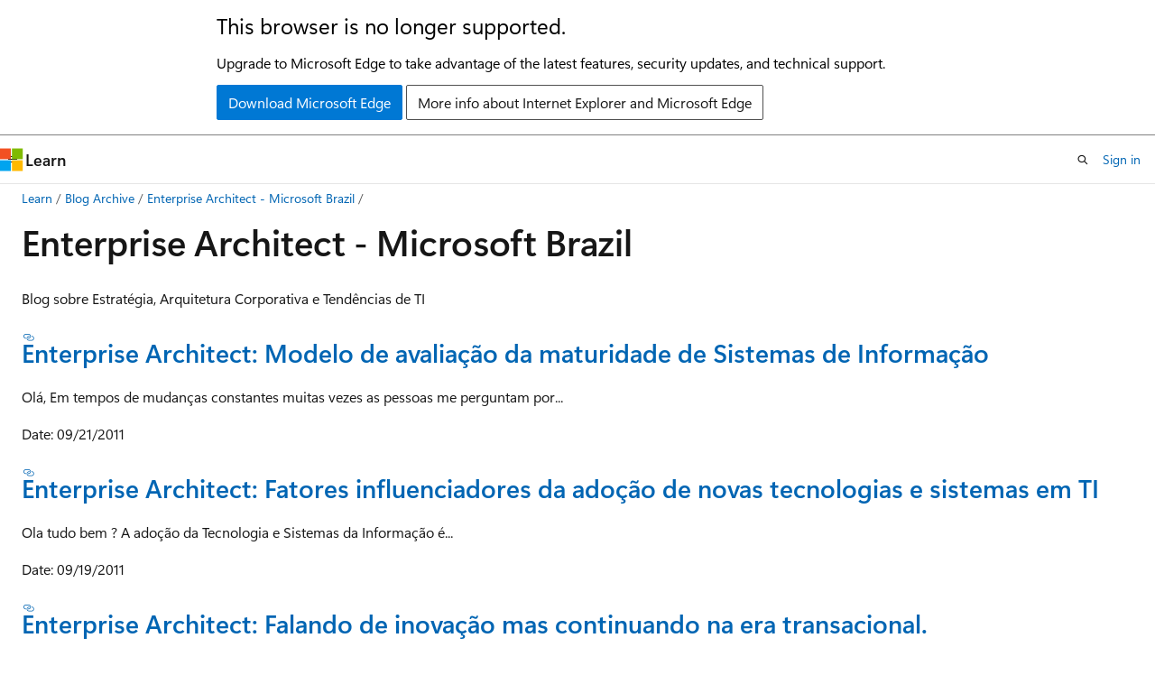

--- FILE ---
content_type: text/html
request_url: https://learn.microsoft.com/en-us/archive/blogs/markuschristen/
body_size: 51194
content:
 <!DOCTYPE html>
		<html
			class="layout layout-holy-grail   show-table-of-contents conceptual show-breadcrumb default-focus"
			lang="en-us"
			dir="ltr"
			data-authenticated="false"
			data-auth-status-determined="false"
			data-target="docs"
			x-ms-format-detection="none"
		>
			
		<head>
			<title>Enterprise Architect - Microsoft Brazil | Microsoft Learn</title>
			<meta charset="utf-8" />
			<meta name="viewport" content="width=device-width, initial-scale=1.0" />
			<meta name="color-scheme" content="light dark" />

			
			<link rel="canonical" href="https://learn.microsoft.com/en-us/archive/blogs/markuschristen/" /> 

			<!-- Non-customizable open graph and sharing-related metadata -->
			<meta name="twitter:card" content="summary_large_image" />
			<meta name="twitter:site" content="@MicrosoftLearn" />
			<meta property="og:type" content="website" />
			<meta property="og:image:alt" content="Microsoft Learn" />
			<meta property="og:image" content="https://learn.microsoft.com/en-us/media/open-graph-image.png" />
			<!-- Page specific open graph and sharing-related metadata -->
			<meta property="og:title" content="Enterprise Architect - Microsoft Brazil" />
			<meta property="og:url" content="https://learn.microsoft.com/en-us/archive/blogs/markuschristen/" />
			
			<meta name="platform_id" content="84e747c7-ad3f-0015-b394-50868458d57c" /> <meta name="scope" content="Blogs" />
			<meta name="locale" content="en-us" />
			 <meta name="adobe-target" content="true" /> 
			<meta name="uhfHeaderId" content="MSDocsHeader-Archive" />

			<meta name="page_type" content="conceptual" />

			<!--page specific meta tags-->
			

			<!-- custom meta tags -->
			
		<meta name="breadcrumb_path" content="/archive/blogs/bread/toc.json" />
	
		<meta name="feedback_system" content="None" />
	
		<meta name="ROBOTS" content="NOINDEX,NOFOLLOW" />
	
		<meta name="is_archived" content="true" />
	
		<meta name="author" content="kexugit" />
	
		<meta name="ms.author" content="Archiveddocs" />
	
		<meta name="ms.topic" content="Archived" />
	
		<meta name="document_id" content="2bc48473-7ff9-44e0-4a25-e632dd4f812c" />
	
		<meta name="document_version_independent_id" content="387c2eb7-6dc3-7f98-c7bf-46e9501574f6" />
	
		<meta name="updated_at" content="2024-09-25T03:21:00Z" />
	
		<meta name="original_content_git_url" content="https://docs-archive.visualstudio.com/DefaultCollection/docs-archive-project/_git/blogs-archive-pr?path=/blogs-archive/markuschristen/index.md&amp;version=GBlive&amp;_a=contents" />
	
		<meta name="gitcommit" content="https://docs-archive.visualstudio.com/DefaultCollection/docs-archive-project/_git/blogs-archive-pr/commit/5019655ffa733bb8ab1266cc2a6a7b70a1ecdfa6?path=/blogs-archive/markuschristen/index.md&amp;_a=contents" />
	
		<meta name="git_commit_id" content="5019655ffa733bb8ab1266cc2a6a7b70a1ecdfa6" />
	
		<meta name="site_name" content="Docs" />
	
		<meta name="depot_name" content="MSDN.blogs-archive" />
	
		<meta name="schema" content="Conceptual" />
	
		<meta name="toc_rel" content="toc.json" />
	
		<meta name="feedback_product_url" content="" />
	
		<meta name="feedback_help_link_type" content="" />
	
		<meta name="feedback_help_link_url" content="" />
	
		<meta name="word_count" content="1328" />
	
		<meta name="asset_id" content="markuschristen/index" />
	
		<meta name="moniker_range_name" content="" />
	
		<meta name="item_type" content="Content" />
	
		<meta name="source_path" content="blogs-archive/markuschristen/index.md" />
	
		<meta name="github_feedback_content_git_url" content="https://docs-archive.visualstudio.com/DefaultCollection/docs-archive-project/_git/blogs-archive-pr?path=/blogs-archive/markuschristen/index.md&amp;version=GBlive&amp;_a=contents" />
	 

			<!-- assets and js globals -->
			
			<link rel="stylesheet" href="/static/assets/0.4.03270.7363-5c9459f2/styles/site-ltr.css" />
			<link rel="preconnect" href="//mscom.demdex.net" crossorigin />
						<link rel="dns-prefetch" href="//target.microsoft.com" />
						<link rel="dns-prefetch" href="//microsoftmscompoc.tt.omtrdc.net" />
						<link
							rel="preload"
							as="script"
							href="/static/third-party/adobe-target/at-js/2.9.0/at.js"
							integrity="sha384-l4AKhsU8cUWSht4SaJU5JWcHEWh1m4UTqL08s6b/hqBLAeIDxTNl+AMSxTLx6YMI"
							crossorigin="anonymous"
							id="adobe-target-script"
							type="application/javascript"
						/>
			<script src="https://wcpstatic.microsoft.com/mscc/lib/v2/wcp-consent.js"></script>
			<script src="https://js.monitor.azure.com/scripts/c/ms.jsll-4.min.js"></script>
			<script src="/_themes/docs.theme/master/en-us/_themes/global/deprecation.js"></script>

			<!-- msdocs global object -->
			<script id="msdocs-script">
		var msDocs = {
  "environment": {
    "accessLevel": "online",
    "azurePortalHostname": "portal.azure.com",
    "reviewFeatures": false,
    "supportLevel": "production",
    "systemContent": true,
    "siteName": "learn",
    "legacyHosting": false
  },
  "data": {
    "contentLocale": "en-us",
    "contentDir": "ltr",
    "userLocale": "en-us",
    "userDir": "ltr",
    "pageTemplate": "Conceptual",
    "brand": "",
    "context": {},
    "standardFeedback": false,
    "showFeedbackReport": false,
    "feedbackHelpLinkType": "",
    "feedbackHelpLinkUrl": "",
    "feedbackSystem": "None",
    "feedbackGitHubRepo": "",
    "feedbackProductUrl": "",
    "extendBreadcrumb": false,
    "isEditDisplayable": false,
    "isPrivateUnauthorized": false,
    "hideViewSource": false,
    "isPermissioned": false,
    "hasRecommendations": false,
    "contributors": []
  },
  "functions": {}
};;
	</script>

			<!-- base scripts, msdocs global should be before this -->
			<script src="/static/assets/0.4.03270.7363-5c9459f2/scripts/en-us/index-docs.js"></script>
			

			<!-- json-ld -->
			
		</head>
	
			<body
				id="body"
				data-bi-name="body"
				class="layout-body "
				lang="en-us"
				dir="ltr"
			>
				<header class="layout-body-header">
		<div class="header-holder has-default-focus">
			
		<a
			href="#main"
			
			style="z-index: 1070"
			class="outline-color-text visually-hidden-until-focused position-fixed inner-focus focus-visible top-0 left-0 right-0 padding-xs text-align-center background-color-body"
			
		>
			Skip to main content
		</a>
	
		<a
			href="#"
			data-skip-to-ask-learn
			style="z-index: 1070"
			class="outline-color-text visually-hidden-until-focused position-fixed inner-focus focus-visible top-0 left-0 right-0 padding-xs text-align-center background-color-body"
			hidden
		>
			Skip to Ask Learn chat experience
		</a>
	

			<div hidden id="cookie-consent-holder" data-test-id="cookie-consent-container"></div>
			<!-- Unsupported browser warning -->
			<div
				id="unsupported-browser"
				style="background-color: white; color: black; padding: 16px; border-bottom: 1px solid grey;"
				hidden
			>
				<div style="max-width: 800px; margin: 0 auto;">
					<p style="font-size: 24px">This browser is no longer supported.</p>
					<p style="font-size: 16px; margin-top: 16px;">
						Upgrade to Microsoft Edge to take advantage of the latest features, security updates, and technical support.
					</p>
					<div style="margin-top: 12px;">
						<a
							href="https://go.microsoft.com/fwlink/p/?LinkID=2092881 "
							style="background-color: #0078d4; border: 1px solid #0078d4; color: white; padding: 6px 12px; border-radius: 2px; display: inline-block;"
						>
							Download Microsoft Edge
						</a>
						<a
							href="https://learn.microsoft.com/en-us/lifecycle/faq/internet-explorer-microsoft-edge"
							style="background-color: white; padding: 6px 12px; border: 1px solid #505050; color: #171717; border-radius: 2px; display: inline-block;"
						>
							More info about Internet Explorer and Microsoft Edge
						</a>
					</div>
				</div>
			</div>
			<!-- site header -->
			<header
				id="ms--site-header"
				data-test-id="site-header-wrapper"
				role="banner"
				itemscope="itemscope"
				itemtype="http://schema.org/Organization"
			>
				<div
					id="ms--mobile-nav"
					class="site-header display-none-tablet padding-inline-none gap-none"
					data-bi-name="mobile-header"
					data-test-id="mobile-header"
				></div>
				<div
					id="ms--primary-nav"
					class="site-header display-none display-flex-tablet"
					data-bi-name="L1-header"
					data-test-id="primary-header"
				></div>
				<div
					id="ms--secondary-nav"
					class="site-header display-none display-flex-tablet"
					data-bi-name="L2-header"
					data-test-id="secondary-header"
					
				></div>
			</header>
			
		<!-- banner -->
		<div data-banner>
			<div id="disclaimer-holder"></div>
			
		</div>
		<!-- banner end -->
	
		</div>
	</header>
				 <section
					id="layout-body-menu"
					class="layout-body-menu display-flex"
					data-bi-name="menu"
			  >
					<div
		id="left-container"
		class="left-container display-none display-block-tablet padding-inline-sm padding-bottom-sm width-full"
	>
		<nav
			id="affixed-left-container"
			class="margin-top-sm-tablet position-sticky display-flex flex-direction-column"
			aria-label="Primary"
		></nav>
	</div>
			  </section>

				<main
					id="main"
					role="main"
					class="layout-body-main "
					data-bi-name="content"
					lang="en-us"
					dir="ltr"
				>
					
			<div
		id="ms--content-header"
		class="content-header default-focus border-bottom-none"
		data-bi-name="content-header"
	>
		<div class="content-header-controls margin-xxs margin-inline-sm-tablet">
			<button
				type="button"
				class="contents-button button button-sm margin-right-xxs"
				data-bi-name="contents-expand"
				aria-haspopup="true"
				data-contents-button
			>
				<span class="icon" aria-hidden="true"><span class="docon docon-menu"></span></span>
				<span class="contents-expand-title"> Table of contents </span>
			</button>
			<button
				type="button"
				class="ap-collapse-behavior ap-expanded button button-sm"
				data-bi-name="ap-collapse"
				aria-controls="action-panel"
			>
				<span class="icon" aria-hidden="true"><span class="docon docon-exit-mode"></span></span>
				<span>Exit editor mode</span>
			</button>
		</div>
	</div>
			<div data-main-column class="padding-sm padding-top-none padding-top-sm-tablet">
				<div>
					
		<div id="article-header" class="background-color-body margin-bottom-xs display-none-print">
			<div class="display-flex align-items-center justify-content-space-between">
				
		<details
			id="article-header-breadcrumbs-overflow-popover"
			class="popover"
			data-for="article-header-breadcrumbs"
		>
			<summary
				class="button button-clear button-primary button-sm inner-focus"
				aria-label="All breadcrumbs"
			>
				<span class="icon">
					<span class="docon docon-more"></span>
				</span>
			</summary>
			<div id="article-header-breadcrumbs-overflow" class="popover-content padding-none"></div>
		</details>

		<bread-crumbs
			id="article-header-breadcrumbs"
			role="group"
			aria-label="Breadcrumbs"
			data-test-id="article-header-breadcrumbs"
			class="overflow-hidden flex-grow-1 margin-right-sm margin-right-md-tablet margin-right-lg-desktop margin-left-negative-xxs padding-left-xxs"
		></bread-crumbs>
	 
		<div
			id="article-header-page-actions"
			class="opacity-none margin-left-auto display-flex flex-wrap-no-wrap align-items-stretch"
		>
			
		<button
			class="button button-sm border-none inner-focus display-none-tablet flex-shrink-0 "
			data-bi-name="ask-learn-assistant-entry"
			data-test-id="ask-learn-assistant-modal-entry-mobile"
			data-ask-learn-modal-entry
			
			type="button"
			style="min-width: max-content;"
			aria-expanded="false"
			aria-label="Ask Learn"
			hidden
		>
			<span class="icon font-size-lg" aria-hidden="true">
				<span class="docon docon-chat-sparkle-fill gradient-ask-learn-logo"></span>
			</span>
		</button>
		<button
			class="button button-sm display-none display-inline-flex-tablet display-none-desktop flex-shrink-0 margin-right-xxs border-color-ask-learn "
			data-bi-name="ask-learn-assistant-entry"
			
			data-test-id="ask-learn-assistant-modal-entry-tablet"
			data-ask-learn-modal-entry
			type="button"
			style="min-width: max-content;"
			aria-expanded="false"
			hidden
		>
			<span class="icon font-size-lg" aria-hidden="true">
				<span class="docon docon-chat-sparkle-fill gradient-ask-learn-logo"></span>
			</span>
			<span>Ask Learn</span>
		</button>
		<button
			class="button button-sm display-none flex-shrink-0 display-inline-flex-desktop margin-right-xxs border-color-ask-learn "
			data-bi-name="ask-learn-assistant-entry"
			
			data-test-id="ask-learn-assistant-flyout-entry"
			data-ask-learn-flyout-entry
			data-flyout-button="toggle"
			type="button"
			style="min-width: max-content;"
			aria-expanded="false"
			aria-controls="ask-learn-flyout"
			hidden
		>
			<span class="icon font-size-lg" aria-hidden="true">
				<span class="docon docon-chat-sparkle-fill gradient-ask-learn-logo"></span>
			</span>
			<span>Ask Learn</span>
		</button>
	 
		<button
			type="button"
			id="ms--focus-mode-button"
			data-focus-mode
			data-bi-name="focus-mode-entry"
			class="button button-sm flex-shrink-0 margin-right-xxs display-none display-inline-flex-desktop"
		>
			<span class="icon font-size-lg" aria-hidden="true">
				<span class="docon docon-glasses"></span>
			</span>
			<span>Focus mode</span>
		</button>
	 

			<details class="popover popover-right" id="article-header-page-actions-overflow">
				<summary
					class="justify-content-flex-start button button-clear button-sm button-primary inner-focus"
					aria-label="More actions"
					title="More actions"
				>
					<span class="icon" aria-hidden="true">
						<span class="docon docon-more-vertical"></span>
					</span>
				</summary>
				<div class="popover-content">
					
		<button
			data-page-action-item="overflow-mobile"
			type="button"
			class="button-block button-sm inner-focus button button-clear display-none-tablet justify-content-flex-start text-align-left"
			data-bi-name="contents-expand"
			data-contents-button
			data-popover-close
		>
			<span class="icon">
				<span class="docon docon-editor-list-bullet" aria-hidden="true"></span>
			</span>
			<span class="contents-expand-title">Table of contents</span>
		</button>
	 
		<a
			id="lang-link-overflow"
			class="button-sm inner-focus button button-clear button-block justify-content-flex-start text-align-left"
			data-bi-name="language-toggle"
			data-page-action-item="overflow-all"
			data-check-hidden="true"
			data-read-in-link
			href="#"
			hidden
		>
			<span class="icon" aria-hidden="true" data-read-in-link-icon>
				<span class="docon docon-locale-globe"></span>
			</span>
			<span data-read-in-link-text>Read in English</span>
		</a>
	 
		<button
			type="button"
			class="collection button button-clear button-sm button-block justify-content-flex-start text-align-left inner-focus"
			data-list-type="collection"
			data-bi-name="collection"
			data-page-action-item="overflow-all"
			data-check-hidden="true"
			data-popover-close
		>
			<span class="icon" aria-hidden="true">
				<span class="docon docon-circle-addition"></span>
			</span>
			<span class="collection-status">Add</span>
		</button>
	
					
		<button
			type="button"
			class="collection button button-block button-clear button-sm justify-content-flex-start text-align-left inner-focus"
			data-list-type="plan"
			data-bi-name="plan"
			data-page-action-item="overflow-all"
			data-check-hidden="true"
			data-popover-close
			hidden
		>
			<span class="icon" aria-hidden="true">
				<span class="docon docon-circle-addition"></span>
			</span>
			<span class="plan-status">Add to plan</span>
		</button>
	  
					
		<hr class="margin-block-xxs" />
		<h4 class="font-size-sm padding-left-xxs">Share via</h4>
		
					<a
						class="button button-clear button-sm inner-focus button-block justify-content-flex-start text-align-left text-decoration-none share-facebook"
						data-bi-name="facebook"
						data-page-action-item="overflow-all"
						href="#"
					>
						<span class="icon color-primary" aria-hidden="true">
							<span class="docon docon-facebook-share"></span>
						</span>
						<span>Facebook</span>
					</a>

					<a
						href="#"
						class="button button-clear button-sm inner-focus button-block justify-content-flex-start text-align-left text-decoration-none share-twitter"
						data-bi-name="twitter"
						data-page-action-item="overflow-all"
					>
						<span class="icon color-text" aria-hidden="true">
							<span class="docon docon-xlogo-share"></span>
						</span>
						<span>x.com</span>
					</a>

					<a
						href="#"
						class="button button-clear button-sm inner-focus button-block justify-content-flex-start text-align-left text-decoration-none share-linkedin"
						data-bi-name="linkedin"
						data-page-action-item="overflow-all"
					>
						<span class="icon color-primary" aria-hidden="true">
							<span class="docon docon-linked-in-logo"></span>
						</span>
						<span>LinkedIn</span>
					</a>
					<a
						href="#"
						class="button button-clear button-sm inner-focus button-block justify-content-flex-start text-align-left text-decoration-none share-email"
						data-bi-name="email"
						data-page-action-item="overflow-all"
					>
						<span class="icon color-primary" aria-hidden="true">
							<span class="docon docon-mail-message"></span>
						</span>
						<span>Email</span>
					</a>
			  
	 
		<hr class="margin-block-xxs" />
		<button
			class="button button-block button-clear button-sm justify-content-flex-start text-align-left inner-focus"
			type="button"
			data-bi-name="print"
			data-page-action-item="overflow-all"
			data-popover-close
			data-print-page
			data-check-hidden="true"
		>
			<span class="icon color-primary" aria-hidden="true">
				<span class="docon docon-print"></span>
			</span>
			<span>Print</span>
		</button>
	
				</div>
			</details>
		</div>
	
			</div>
		</div>
	  
		<!-- privateUnauthorizedTemplate is hidden by default -->
		<div unauthorized-private-section data-bi-name="permission-content-unauthorized-private" hidden>
			<hr class="hr margin-top-xs margin-bottom-sm" />
			<div class="notification notification-info">
				<div class="notification-content">
					<p class="margin-top-none notification-title">
						<span class="icon">
							<span class="docon docon-exclamation-circle-solid" aria-hidden="true"></span>
						</span>
						<span>Note</span>
					</p>
					<p class="margin-top-none authentication-determined not-authenticated">
						Access to this page requires authorization. You can try <a class="docs-sign-in" href="#" data-bi-name="permission-content-sign-in">signing in</a> or <a  class="docs-change-directory" data-bi-name="permisson-content-change-directory">changing directories</a>.
					</p>
					<p class="margin-top-none authentication-determined authenticated">
						Access to this page requires authorization. You can try <a class="docs-change-directory" data-bi-name="permisson-content-change-directory">changing directories</a>.
					</p>
				</div>
			</div>
		</div>
	
					<div class="content"><h1 id="enterprise-architect---microsoft-brazil">Enterprise Architect - Microsoft Brazil</h1></div>
					
		<div
			id="article-metadata"
			data-bi-name="article-metadata"
			data-test-id="article-metadata"
			class="page-metadata-container display-flex gap-xxs justify-content-space-between align-items-center flex-wrap-wrap"
		>
			 
				<div
					id="user-feedback"
					class="margin-block-xxs display-none display-none-print"
					hidden
					data-hide-on-archived
				>
					
		<button
			id="user-feedback-button"
			data-test-id="conceptual-feedback-button"
			class="button button-sm button-clear button-primary display-none"
			type="button"
			data-bi-name="user-feedback-button"
			data-user-feedback-button
			hidden
		>
			<span class="icon" aria-hidden="true">
				<span class="docon docon-like"></span>
			</span>
			<span>Feedback</span>
		</button>
	
				</div>
		  
		</div>
	 
		<div data-id="ai-summary" hidden>
			<div id="ms--ai-summary-cta" class="margin-top-xs display-flex align-items-center">
				<span class="icon" aria-hidden="true">
					<span class="docon docon-sparkle-fill gradient-text-vivid"></span>
				</span>
				<button
					id="ms--ai-summary"
					type="button"
					class="tag tag-sm tag-suggestion margin-left-xxs"
					data-test-id="ai-summary-cta"
					data-bi-name="ai-summary-cta"
					data-an="ai-summary"
				>
					<span class="ai-summary-cta-text">
						Summarize this article for me
					</span>
				</button>
			</div>
			<!-- Slot where the client will render the summary card after the user clicks the CTA -->
			<div id="ms--ai-summary-header" class="margin-top-xs"></div>
		</div>
	 
		<nav
			id="center-doc-outline"
			class="doc-outline is-hidden-desktop display-none-print margin-bottom-sm"
			data-bi-name="intopic toc"
			aria-label="In this article"
		>
			<h2 id="ms--in-this-article" class="title is-6 margin-block-xs">
				In this article
			</h2>
		</nav>
	
					<div class="content"><p>Blog sobre Estratégia, Arquitetura Corporativa e Tendências de TI</p>
<h3 id="enterprise-architect-modelo-de-avaliação-da-maturidade-de-sistemas-de-informação"><a href="../markuschristen/enterprise-architect-modelo-de-avaliao-da-maturidade-de-sistemas-de-informao" data-linktype="relative-path">Enterprise Architect: Modelo de avaliação da maturidade de Sistemas de Informação</a></h3>
<p>Olá, Em tempos de mudanças constantes muitas vezes as pessoas me perguntam por...</p>
<p>Date: 09/21/2011</p>
<h3 id="enterprise-architect-fatores-influenciadores-da-adoção-de-novas-tecnologias-e-sistemas-em-ti"><a href="../markuschristen/enterprise-architect-fatores-influenciadores-da-adoo-de-novas-tecnologias-e-sistemas-em-ti" data-linktype="relative-path">Enterprise Architect: Fatores influenciadores da adoção de novas tecnologias e sistemas em TI</a></h3>
<p>Ola tudo bem ? A adoção da Tecnologia e Sistemas da Informação é...</p>
<p>Date: 09/19/2011</p>
<h3 id="enterprise-architect-falando-de-inovação-mas-continuando-na-era-transacional"><a href="../markuschristen/enterprise-architect-falando-de-inovao-mas-continuando-na-era-transacional" data-linktype="relative-path">Enterprise Architect: Falando de inovação mas continuando na era transacional.</a></h3>
<p>Numa época em que a maioria das organizações só se fala em...</p>
<p>Date: 09/16/2011</p>
<h3 id="enterprise-architect---brasil"><a href="../markuschristen/enterprise-architect-brasil" data-linktype="relative-path">Enterprise Architect - Brasil</a></h3>
<p>Olá, Como muitas já sabem eu mudei o time na Microsoft Brasil. Hoje estou atuando como...</p>
<p>Date: 09/01/2011</p>
<h3 id="novidades-e-o-impacto-para-os-arquitetos-de-ti"><a href="../markuschristen/novidades-e-o-impacto-para-os-arquitetos-de-ti" data-linktype="relative-path">Novidades e o impacto para os Arquitetos de TI</a></h3>
<p>Bom dia , tudo bem ? Vamos analisar as novidades e o impacto para os Arquitetos de TI. Para mim o...</p>
<p>Date: 06/13/2011</p>
<h3 id="plataforma-de-aplicações-com-wcf-40-appfabric-biztalk"><a href="../markuschristen/plataforma-de-aplicaes-com-wcf-4-0-appfabric-biztalk" data-linktype="relative-path">Plataforma de Aplicações com WCF 4.0, AppFabric, BizTalk</a></h3>
<p>Olá tudo bem? Depois de um tempo sem criar conteúdo eu estou de volta tentando de...</p>
<p>Date: 05/11/2011</p>
<h3 id="cloud-computing-para-arquitetos-microsoft-server-application-virtualization-"><a href="../markuschristen/cloud-computing-para-arquitetos-microsoft-server-application-virtualization" data-linktype="relative-path">Cloud Computing para Arquitetos: Microsoft Server Application Virtualization !</a></h3>
<p>Bom Dia ! Microsoft Server Application Virtualization baseia-se na tecnologia utilizada na Client...</p>
<p>Date: 05/09/2011</p>
<h3 id="arquitetura-de-ti-solução-de-identidades-com-active-directory-federation-services-20"><a href="../markuschristen/arquitetura-de-ti-soluo-de-identidades-com-active-directory-federation-services-2-0" data-linktype="relative-path">Arquitetura de TI: Solução de Identidades com Active Directory Federation Services 2.0</a></h3>
<p>Olá, tudo bem? Trabalhar com identidades é uma parte critico para qualquer tipo de...</p>
<p>Date: 05/08/2011</p>
<h3 id="arqcast-brasiladaptive-streaming-com-windows-azure-storage-e-cdn"><a href="../markuschristen/arqcast-brasiladaptive-streaming-com-windows-azure-storage-e-cdn" data-linktype="relative-path">ArqCast Brasil–Adaptive Streaming com Windows Azure Storage e CDN</a></h3>
<p>Ola, Vamos continuar com a nossa serie ArqCast ! Depois de quase um ano sem ArqCast nos vamos...</p>
<p>Date: 05/06/2011</p>
<h3 id="cloud-computing-para-arquitetos-de-ti-private-cloud---incentivar-comportamentos-desejados-e-prevenir-uso-inadequado-dos-recursos-de-ti"><a href="../markuschristen/cloud-computing-para-arquitetos-de-ti-private-cloud-incentivar-comportamentos-desejados-e-prevenir-uso-inadequado-dos-recursos-de-ti" data-linktype="relative-path">Cloud Computing para Arquitetos de TI: Private Cloud - Incentivar comportamentos desejados e prevenir uso inadequado dos recursos de TI</a></h3>
<p>Olá meus amigos, vamos continuar com a série sobre Cloud Computing para Arquitetos de...</p>
<p>Date: 05/05/2011</p>
<h3 id="cloud-computing-para-arquitetos-de-ti-private-cloud--automação---orquestração-e-optimização"><a href="../markuschristen/cloud-computing-para-arquitetos-de-ti-private-cloud-automao-orquestrao-e-optimizao" data-linktype="relative-path">Cloud Computing para Arquitetos de TI: Private Cloud – Automação - Orquestração e Optimização</a></h3>
<p>Olá meus amigos, vamos continuar com a série sobre Cloud Computing para Arquitetos de...</p>
<p>Date: 04/15/2011</p>
<h3 id="cloud-computing-para-arquitetos-de-ti---private-cloud"><a href="../markuschristen/cloud-computing-para-arquitetos-de-ti-private-cloud" data-linktype="relative-path">Cloud Computing para Arquitetos de TI - Private Cloud</a></h3>
<p>Olá, tudo bem? Desta vez nos vamos se dedicar na continuação da serie sobre a...</p>
<p>Date: 02/28/2011</p>
<h3 id="cloud-computing-para-arquitetos-de-ti-como-implementar-os-sete-princípios-da-computação-em-nuvem-com-as-capacidades-da-microsoft"><a href="../markuschristen/cloud-computing-para-arquitetos-de-ti-como-implementar-os-sete-princpios-da-computao-em-nuvem-com-as-capacidades-da-microsoft" data-linktype="relative-path">Cloud Computing para Arquitetos de TI: Como implementar os sete princípios da computação em nuvem com as capacidades da Microsoft</a></h3>
<p>Olá tudo mundo, Vamos fechar com este post a nossa serie sobre a computação em...</p>
<p>Date: 02/28/2011</p>
<h3 id="arquitetura-e-gestão-mundonet"><a href="../markuschristen/arquitetura-e-gesto-mundo-net" data-linktype="relative-path">Arquitetura e Gestão Mundo.Net</a></h3>
<p>Olá, Mais um artigo que eu escrevi na Mundo.Net sobre o valor da arquitetura de TI. Espero que vocês...</p>
<p>Date: 02/22/2011</p>
<h3 id="cloud-computing-para-arquitetos-de-ti---private-cloud---resiliência-e-redundância"><a href="../markuschristen/cloud-computing-para-arquitetos-de-ti-private-cloud-resilincia-e-redundncia" data-linktype="relative-path">Cloud Computing para Arquitetos de TI - Private Cloud - Resiliência e Redundância</a></h3>
<p>Olá, tudo bem? Vamos continuar a serie sobre a computação em nuvem. Como...</p>
<p>Date: 02/03/2011</p>
<h3 id="cloud-computing-para-arquitetos-de-ti---private-cloud---previsibilidade"><a href="../markuschristen/cloud-computing-para-arquitetos-de-ti-private-cloud-previsibilidade" data-linktype="relative-path">Cloud Computing para Arquitetos de TI - Private Cloud - Previsibilidade</a></h3>
<p>Olá, tudo bem? Vamos se dedicar na continuação da serie sobre a computação em nuvem. Como mencionado...</p>
<p>Date: 02/02/2011</p>
<h3 id="cloud-computing-para-arquitetos-de-ti---private-cloud---provedor-de-serviço-de-infraestrutura-iaas"><a href="../markuschristen/cloud-computing-para-arquitetos-de-ti-private-cloud-provedor-de-servio-de-infraestrutura-iaas" data-linktype="relative-path">Cloud Computing para Arquitetos de TI - Private Cloud - Provedor de Serviço de Infraestrutura (IaaS)</a></h3>
<p>Olá, tudo bem? Vamos se dedicar na continuação da serie sobre a computação em nuvem. Como mencionado...</p>
<p>Date: 02/01/2011</p>
<h3 id="cloud-computing-para-arquitetos-de-ti---private-cloud---capacidades-infinitas"><a href="../markuschristen/cloud-computing-para-arquitetos-de-ti-private-cloud-capacidades-infinitas" data-linktype="relative-path">Cloud Computing para Arquitetos de TI - Private Cloud - Capacidades Infinitas</a></h3>
<p>Olá, tudo bem? Vamos se dedicar na continuação da serie sobre a...</p>
<p>Date: 01/31/2011</p>
<h3 id="estratégia-de-ti-inovação-na-área-de-ti--só-isto-"><a href="../markuschristen/estratgia-de-ti-inovao-na-rea-de-ti-s-isto" data-linktype="relative-path">Estratégia de TI: Inovação na Área de TI ? Só isto ?</a></h3>
<p>Olá, tudo bem? O mercado de TI é cada vez mais complexo e às vezes é...</p>
<p>Date: 01/29/2011</p>
<h3 id="estratégia-de-ti-arquiteto-corporativo-em-relação-aos-outros-domínios-de-arquitetos"><a href="../markuschristen/estratgia-de-ti-arquiteto-corporativo-em-relao-aos-outros-domnios-de-arquitetos" data-linktype="relative-path">Estratégia de TI: Arquiteto Corporativo em relação aos outros domínios de Arquitetos</a></h3>
<p>Basicamente, o campo da arquitetura corporativa teve início em 1987, com a...</p>
<p>Date: 01/29/2011</p>
<h3 id="feliz-natal-e-um-ano-novo-de-muitas-felicidades-"><a href="../markuschristen/feliz-natal-e-um-ano-novo-de-muitas-felicidades" data-linktype="relative-path">Feliz Natal e um Ano-novo de muitas felicidades !!</a></h3>
<p>Membros ! Eu gostaria de desejar a vocês e as suas famílias um Feliz Natal e um...</p>
<p>Date: 12/27/2010</p>
<h3 id="estratégia-de-ti--resumindo-as-novidades-do-windows-azure-pdc-2010"><a href="../markuschristen/estratgia-de-ti-resumindo-as-novidades-do-windows-azure-pdc-2010" data-linktype="relative-path">Estratégia de TI – Resumindo as Novidades do Windows Azure (PDC 2010)</a></h3>
<p>Eu gostaria de dividir com vocês alguns pensamentos sobre a Professional Developer Conference 2010...</p>
<p>Date: 12/06/2010</p>
<h3 id="teched-2010-brasil--sessões-markus-christenplataforma-de-aplicações"><a href="../markuschristen/teched-2010-brasil-sesses-markus-christenplataforma-de-aplicaes" data-linktype="relative-path">TechEd 2010 Brasil – Sessões Markus Christen–Plataforma de Aplicações</a></h3>
<p>Olá pessoal, tudo bem? Depois de um tempo sem criar nem um post, eu acho que seria na hora de voltar...</p>
<p>Date: 09/21/2010</p>
<h3 id="infrastructure-architecture-in-a-box---managed-service-accounts-msa"><a href="../markuschristen/infrastructure-architecture-in-a-box-managed-service-accounts-msa" data-linktype="relative-path">Infrastructure Architecture in a Box - Managed Service Accounts (MSA)</a></h3>
<p>Windows Server 2008 R2 e Windows 7 incorpora dois novos tipos de contas de serviços chamado...</p>
<p>Date: 06/30/2010</p>
<h3 id="cloud-computing-para-arquitetos-de-ti---melhoras-práticas-para-a-computação-em-nuvem"><a href="../markuschristen/cloud-computing-para-arquitetos-de-ti-melhoras-prticas-para-a-computao-em-nuvem" data-linktype="relative-path">Cloud Computing para Arquitetos de TI - Melhoras Práticas para a Computação em Nuvem</a></h3>
<p>Olá, tudo bem? Desta vez nos vamos se dedicar na continuação da serie de...</p>
<p>Date: 06/17/2010</p>
<h3 id="estratégia-de-ti--o-mundo-da-tecnologia"><a href="../markuschristen/estratgia-de-ti-o-mundo-da-tecnologia" data-linktype="relative-path">Estratégia de TI – O Mundo da Tecnologia</a></h3>
<p>Olá tudo bem? Eu gostaria de dividir com vocês alguns pensamentos sobre a...</p>
<p>Date: 05/28/2010</p>
<h3 id="arquitetura-de-ti--o-que-é-uma-plataforma-de-aplicações-"><a href="../markuschristen/arquitetura-de-ti-o-que-uma-plataforma-de-aplicaes" data-linktype="relative-path">Arquitetura de TI : O que é uma plataforma de Aplicações ?</a></h3>
<p>Olá pessoal, tudo bem? Depois de receber muitas perguntas sobre meu ultimo webcast, eu decidi...</p>
<p>Date: 05/25/2010</p>
<h3 id="computação-em-nuvem-para-a-empresa-corporativa---monitoramento-e-notificações"><a href="../markuschristen/computao-em-nuvem-para-a-empresa-corporativa-monitoramento-e-notificaes" data-linktype="relative-path">Computação em Nuvem para a Empresa Corporativa - Monitoramento e Notificações</a></h3>
<p>Olá, tudo bem? Desta vez nos vamos se dedicar na continuação da serie de...</p>
<p>Date: 05/14/2010</p>
<h3 id="arquitetura-de-ti---windows-azure-management-tool-mmc"><a href="../markuschristen/arquitetura-de-ti-windows-azure-management-tool-mmc" data-linktype="relative-path">Arquitetura de TI - Windows Azure Management Tool (MMC)</a></h3>
<p>O que é Windows Azure MMC? É uma ferramenta baseada no MMC para gerenciar seus...</p>
<p>Date: 05/14/2010</p>
<h3 id="arquitetura-de-ti---complex-event-processing"><a href="../markuschristen/arquitetura-de-ti-complex-event-processing" data-linktype="relative-path">Arquitetura de TI - Complex Event Processing</a></h3>
<p>Olá tudo bem ? Com o lançamento do SQL 2008R2 nós ganhamos uma nova...</p>
<p>Date: 05/10/2010</p>
<h3 id="estratégia-de-ti-beneficio-da-inovação"><a href="../markuschristen/estratgia-de-ti-beneficio-da-inovao" data-linktype="relative-path">Estratégia de TI: Beneficio da Inovação</a></h3>
<p>Hoje eu vou começar uma nova série. A proposta desta nova série, é...</p>
<p>Date: 05/01/2010</p>
<h3 id="arquitetura-de-ti--windows-server-appfabric-cache-velocity"><a href="../markuschristen/arquitetura-de-ti-windows-server-appfabric-cache-velocity" data-linktype="relative-path">Arquitetura de TI – Windows Server AppFabric Cache (Velocity)</a></h3>
<p>Olá tudo bem, Eu tenho trabalhado ultimamente com Windows Server AppFabric cache e achei esta...</p>
<p>Date: 04/28/2010</p>
<h3 id="cloud-computing-para-arquitetos-de-ti---futuro-do-it-pro-com-windows-azure"><a href="../markuschristen/cloud-computing-para-arquitetos-de-ti-futuro-do-it-pro-com-windows-azure" data-linktype="relative-path">Cloud Computing para Arquitetos de TI - Futuro do IT Pro com Windows Azure</a></h3>
<p>Olá, tudo bem? Desta vez nos vamos se dedicar a computação em nuvem. Eu...</p>
<p>Date: 04/26/2010</p>
<h3 id="plataforma-de-aplicações---introdução-workflow-foundation-para-it-pros"><a href="../markuschristen/plataforma-de-aplicaes-introduo-workflow-foundation-para-it-pros" data-linktype="relative-path">Plataforma de Aplicações - Introdução Workflow Foundation para IT Pro’s</a></h3>
<p>Olá pessoal, tudo bem? Depois de continuar receber muitas perguntas, a maioria de...</p>
<p>Date: 04/23/2010</p>
<h3 id="estratégia-de-ti--portfolio-de-ti"><a href="../markuschristen/estratgia-de-ti-portfolio-de-ti" data-linktype="relative-path">Estratégia de TI : Portfolio de TI</a></h3>
<p>Ola tudo bem ? Vamos continuar com a nossa série sobre a estratégia de TI. Vocês...</p>
<p>Date: 04/21/2010</p>
<h3 id="arquitetura-de-ti-introdução-windows-azure-storage"><a href="../markuschristen/arquitetura-de-ti-introduo-windows-azure-storage" data-linktype="relative-path">Arquitetura de TI: Introdução Windows Azure Storage</a></h3>
<p>Date: 04/21/2010</p>
<h3 id="videos-channel9--novidades-arqcast-do-brasil"><a href="../markuschristen/videos-channel9-novidades-arqcast-do-brasil" data-linktype="relative-path">Videos Channel9 : Novidades ArqCast do Brasil</a></h3>
<p>Depois de muito tempo nos temos dois Arqcasts novos com a participação de dois MVP’s do Brasil....</p>
<p>Date: 04/21/2010</p>
<h3 id="estratégia-de-ti-aceitar-mudanças-na-área-de-ti"><a href="../markuschristen/estratgia-de-ti-aceitar-mudanas-na-rea-de-ti" data-linktype="relative-path">Estratégia de TI: Aceitar mudanças na área de TI</a></h3>
<p>Olá, tudo bem? Vamos continuar de analisar, porque a infraestrutura de TI até hoje na...</p>
<p>Date: 02/05/2010</p>
<h3 id="estratégia-de-ti-a-última-milha"><a href="../markuschristen/estratgia-de-ti-a-ltima-milha" data-linktype="relative-path">Estratégia de TI: “A ÚLTIMA MILHA”</a></h3>
<p>Olá, tudo bem? Vocês gostaram o ultimo post sobre os motivadores ? Espero que sim!...</p>
<p>Date: 02/03/2010</p>
<h3 id="estratégias-de-ti-inovação-a-base-para-estabelecer-mudanças-na-área-de-ti"><a href="../markuschristen/estratgias-de-ti-inovao-a-base-para-estabelecer-mudanas-na-rea-de-ti" data-linktype="relative-path">Estratégias de TI: Inovação, a base para estabelecer mudanças na área de TI</a></h3>
<p>Olá, tudo bem? Vamos tentar analisar porque a infraestrutura ate hoje, na maioria dos casos,...</p>
<p>Date: 02/02/2010</p>
<h3 id="estratégias-de-ti-tendências-no-ano-2010-na-areá-de-ti"><a href="../markuschristen/estratgias-de-ti-tendncias-no-ano-2010-na-are-de-ti" data-linktype="relative-path">Estratégias de TI: Tendências no ano 2010 na areá de TI</a></h3>
<p>Primeiramente feliz ano novo é muito sucesso nos desafios. Voltando das ferias aonde eu vivei sem...</p>
<p>Date: 01/25/2010</p>
<h3 id="conselho-de-arquitetos-de-infraestrutura-de-ti"><a href="../markuschristen/conselho-de-arquitetos-de-infraestrutura-de-ti" data-linktype="relative-path">Conselho de Arquitetos de Infraestrutura de TI</a></h3>
<p>O time de Arquitetos de Infraestrutura da Microsoft Brasil criou no ano passado o “Conselho de...</p>
<p>Date: 01/20/2010</p>
<h3 id="infrastructure-architecture-in-a-box-sharepoint-2010---search-service-scale-out"><a href="../markuschristen/infrastructure-architecture-in-a-box-sharepoint-2010-search-service-scale-out" data-linktype="relative-path">Infrastructure Architecture in a Box: Sharepoint 2010 - Search Service Scale Out</a></h3>
<p>Olá pessoal, tudo bem? Vamos continuar com a série “Infrastructure Architecture...</p>
<p>Date: 11/24/2009</p>
<h3 id="novidades-do-pdc-2009-day-2"><a href="../markuschristen/novidades-do-pdc-2009-day-2" data-linktype="relative-path">Novidades do PDC 2009: DAY 2</a></h3>
<p>Olá tudo bem... O segundo dia de evento já começou com algumas novidades. Depois de uma sessão...</p>
<p>Date: 11/18/2009</p>
<h3 id="novidades-do-pdc-2009-day-1"><a href="../markuschristen/novidades-do-pdc-2009-day-1" data-linktype="relative-path">Novidades do PDC 2009: DAY 1</a></h3>
<p>Olá, Durante o “Keynote” com vários executivos da Microsoft foram reveladas várias novidades. Vamos...</p>
<p>Date: 11/17/2009</p>
<h3 id="markus-christen-it-architect-microsoft-brazil"><a href="../markuschristen/markus-christen-it-architect-microsoft-brazil" data-linktype="relative-path">Markus Christen IT Architect Microsoft Brazil</a></h3>
<p>Markus Christen IT Architect - Microsoft Brasil A blog about technology (IT managers) and IT trends...</p>
<p>Date: 11/15/2009</p>
<h3 id="markus-christen-it-architect-microsoft-brasilien"><a href="../markuschristen/markus-christen-it-architect-microsoft-brasilien" data-linktype="relative-path">Markus Christen IT Architect Microsoft Brasilien</a></h3>
<p>Markus Christen IT Architect - Microsoft Brasil Ein Blog über Technik (IT-Manager) und IT-Trends von...</p>
<p>Date: 11/15/2009</p>
<h3 id="microsoft-online-services--sharepoint-online-standard-"><a href="../markuschristen/microsoft-online-services-sharepoint-online-standard" data-linktype="relative-path">Microsoft OnLine Services : Sharepoint Online Standard …</a></h3>
<p>Ola tudo bem , Business Productivity Online Suite (BPOS) estão disponíveis como um TRIAL no Brasil....</p>
<p>Date: 11/13/2009</p>
<h3 id="insfrastructure-architecture-in-a-box-sharepoint-2010-parte--3--proxy-groups"><a href="../markuschristen/insfrastructure-architecture-in-a-box-sharepoint-2010-parte-3-proxy-groups" data-linktype="relative-path">Insfrastructure Architecture in a Box: Sharepoint 2010 Parte – 3 : “Proxy Groups”</a></h3>
<p>Olá pessoal, tudo bem? Vamos continuar com a série “Infrastrucuture Architecture in a Box”. Sobre o...</p>
<p>Date: 11/12/2009</p>
<h3 id="insfrastructure-architecture-in-a-box-sharepoint-2010-parte--2--service-applications"><a href="../markuschristen/insfrastructure-architecture-in-a-box-sharepoint-2010-parte-2-service-applications" data-linktype="relative-path">Insfrastructure Architecture in a Box: Sharepoint 2010 Parte – 2 : Service Applications</a></h3>
<p>Olá pessoal, tudo bem? Vamos continuar com a série “Infrastrucuture Architecture...</p>
<p>Date: 11/10/2009</p>
<p><a href="../markuschristen/page-2" data-linktype="relative-path">Next&gt;</a></p>
</div>
					
		<div
			id="ms--inline-notifications"
			class="margin-block-xs"
			data-bi-name="inline-notification"
		></div>
	 
		<div
			id="assertive-live-region"
			role="alert"
			aria-live="assertive"
			class="visually-hidden"
			aria-relevant="additions"
			aria-atomic="true"
		></div>
		<div
			id="polite-live-region"
			role="status"
			aria-live="polite"
			class="visually-hidden"
			aria-relevant="additions"
			aria-atomic="true"
		></div>
	
					
				</div>
				
		<div id="ms--additional-resources-mobile" class="display-none-print">
			<hr class="hr" hidden />
			<h2 id="ms--additional-resources-mobile-heading" class="title is-3" hidden>
				Additional resources
			</h2>
			 
		<section
			id="right-rail-training-mobile"
			class=""
			data-bi-name="learning-resource-card"
			hidden
		></section>
	 
		<section
			id="right-rail-events-mobile"
			class=""
			data-bi-name="events-card"
			hidden
		></section>
	 
		<section
			id="right-rail-qna-mobile"
			class="margin-top-xxs"
			data-bi-name="qna-link-card"
			hidden
		></section>
	
		</div>
	 
		<div
			id="article-metadata-footer"
			data-bi-name="article-metadata-footer"
			data-test-id="article-metadata-footer"
			class="page-metadata-container"
		>
			<hr class="hr" />
			<ul class="metadata page-metadata" data-bi-name="page info" lang="en-us" dir="ltr">
				<li class="visibility-hidden-visual-diff">
			<span class="badge badge-sm text-wrap-pretty">
				<span>Last updated on <local-time format="twoDigitNumeric"
		datetime="2024-09-25T03:21:52.903Z"
		data-article-date-source="git"
		class="is-invisible"
	>
		2024-09-25
	</local-time></span>
			</span>
		</li>
			</ul>
		</div>
	
			</div>
			
		<div
			id="action-panel"
			role="region"
			aria-label="Action Panel"
			class="action-panel"
			tabindex="-1"
		></div>
	
		
				</main>
				<aside
					id="layout-body-aside"
					class="layout-body-aside "
					data-bi-name="aside"
			  >
					
		<div
			id="ms--additional-resources"
			class="right-container padding-sm display-none display-block-desktop height-full"
			data-bi-name="pageactions"
			role="complementary"
			aria-label="Additional resources"
		>
			<div id="affixed-right-container" data-bi-name="right-column">
				
		<nav
			id="side-doc-outline"
			class="doc-outline border-bottom padding-bottom-xs margin-bottom-xs"
			data-bi-name="intopic toc"
			aria-label="In this article"
		>
			<h3>In this article</h3>
		</nav>
	
				<!-- Feedback -->
				
			</div>
		</div>
	
			  </aside> <section
					id="layout-body-flyout"
					class="layout-body-flyout "
					data-bi-name="flyout"
			  >
					 <div
	class="height-full border-left background-color-body-medium"
	id="ask-learn-flyout"
></div>
			  </section> <div class="layout-body-footer " data-bi-name="layout-footer">
		<footer
			id="footer"
			data-test-id="footer"
			data-bi-name="footer"
			class="footer-layout has-padding has-default-focus border-top  uhf-container"
			role="contentinfo"
		>
			<div class="display-flex gap-xs flex-wrap-wrap is-full-height padding-right-lg-desktop">
				
		<a
			data-mscc-ic="false"
			href="#"
			data-bi-name="select-locale"
			class="locale-selector-link flex-shrink-0 button button-sm button-clear external-link-indicator"
			id=""
			title=""
			><span class="icon" aria-hidden="true"
				><span class="docon docon-world"></span></span
			><span class="local-selector-link-text">en-us</span></a
		>
	 <div class="ccpa-privacy-link" data-ccpa-privacy-link hidden>
		
		<a
			data-mscc-ic="false"
			href="https://aka.ms/yourcaliforniaprivacychoices"
			data-bi-name="your-privacy-choices"
			class="button button-sm button-clear flex-shrink-0 external-link-indicator"
			id=""
			title=""
			>
		<svg
			xmlns="http://www.w3.org/2000/svg"
			viewBox="0 0 30 14"
			xml:space="preserve"
			height="16"
			width="43"
			aria-hidden="true"
			focusable="false"
		>
			<path
				d="M7.4 12.8h6.8l3.1-11.6H7.4C4.2 1.2 1.6 3.8 1.6 7s2.6 5.8 5.8 5.8z"
				style="fill-rule:evenodd;clip-rule:evenodd;fill:#fff"
			></path>
			<path
				d="M22.6 0H7.4c-3.9 0-7 3.1-7 7s3.1 7 7 7h15.2c3.9 0 7-3.1 7-7s-3.2-7-7-7zm-21 7c0-3.2 2.6-5.8 5.8-5.8h9.9l-3.1 11.6H7.4c-3.2 0-5.8-2.6-5.8-5.8z"
				style="fill-rule:evenodd;clip-rule:evenodd;fill:#06f"
			></path>
			<path
				d="M24.6 4c.2.2.2.6 0 .8L22.5 7l2.2 2.2c.2.2.2.6 0 .8-.2.2-.6.2-.8 0l-2.2-2.2-2.2 2.2c-.2.2-.6.2-.8 0-.2-.2-.2-.6 0-.8L20.8 7l-2.2-2.2c-.2-.2-.2-.6 0-.8.2-.2.6-.2.8 0l2.2 2.2L23.8 4c.2-.2.6-.2.8 0z"
				style="fill:#fff"
			></path>
			<path
				d="M12.7 4.1c.2.2.3.6.1.8L8.6 9.8c-.1.1-.2.2-.3.2-.2.1-.5.1-.7-.1L5.4 7.7c-.2-.2-.2-.6 0-.8.2-.2.6-.2.8 0L8 8.6l3.8-4.5c.2-.2.6-.2.9 0z"
				style="fill:#06f"
			></path>
		</svg>
	
			<span>Your Privacy Choices</span></a
		>
	
	</div>
				<div class="flex-shrink-0">
		<div class="dropdown has-caret-up">
			<button
				data-test-id="theme-selector-button"
				class="dropdown-trigger button button-clear button-sm inner-focus theme-dropdown-trigger"
				aria-controls="{{ themeMenuId }}"
				aria-expanded="false"
				title="Theme"
				data-bi-name="theme"
			>
				<span class="icon">
					<span class="docon docon-sun" aria-hidden="true"></span>
				</span>
				<span>Theme</span>
				<span class="icon expanded-indicator" aria-hidden="true">
					<span class="docon docon-chevron-down-light"></span>
				</span>
			</button>
			<div class="dropdown-menu" id="{{ themeMenuId }}" role="menu">
				<ul class="theme-selector padding-xxs" data-test-id="theme-dropdown-menu">
					<li class="theme display-block">
						<button
							class="button button-clear button-sm theme-control button-block justify-content-flex-start text-align-left"
							data-theme-to="light"
						>
							<span class="theme-light margin-right-xxs">
								<span
									class="theme-selector-icon border display-inline-block has-body-background"
									aria-hidden="true"
								>
									<svg class="svg" xmlns="http://www.w3.org/2000/svg" viewBox="0 0 22 14">
										<rect width="22" height="14" class="has-fill-body-background" />
										<rect x="5" y="5" width="12" height="4" class="has-fill-secondary" />
										<rect x="5" y="2" width="2" height="1" class="has-fill-secondary" />
										<rect x="8" y="2" width="2" height="1" class="has-fill-secondary" />
										<rect x="11" y="2" width="3" height="1" class="has-fill-secondary" />
										<rect x="1" y="1" width="2" height="2" class="has-fill-secondary" />
										<rect x="5" y="10" width="7" height="2" rx="0.3" class="has-fill-primary" />
										<rect x="19" y="1" width="2" height="2" rx="1" class="has-fill-secondary" />
									</svg>
								</span>
							</span>
							<span role="menuitem"> Light </span>
						</button>
					</li>
					<li class="theme display-block">
						<button
							class="button button-clear button-sm theme-control button-block justify-content-flex-start text-align-left"
							data-theme-to="dark"
						>
							<span class="theme-dark margin-right-xxs">
								<span
									class="border theme-selector-icon display-inline-block has-body-background"
									aria-hidden="true"
								>
									<svg class="svg" xmlns="http://www.w3.org/2000/svg" viewBox="0 0 22 14">
										<rect width="22" height="14" class="has-fill-body-background" />
										<rect x="5" y="5" width="12" height="4" class="has-fill-secondary" />
										<rect x="5" y="2" width="2" height="1" class="has-fill-secondary" />
										<rect x="8" y="2" width="2" height="1" class="has-fill-secondary" />
										<rect x="11" y="2" width="3" height="1" class="has-fill-secondary" />
										<rect x="1" y="1" width="2" height="2" class="has-fill-secondary" />
										<rect x="5" y="10" width="7" height="2" rx="0.3" class="has-fill-primary" />
										<rect x="19" y="1" width="2" height="2" rx="1" class="has-fill-secondary" />
									</svg>
								</span>
							</span>
							<span role="menuitem"> Dark </span>
						</button>
					</li>
					<li class="theme display-block">
						<button
							class="button button-clear button-sm theme-control button-block justify-content-flex-start text-align-left"
							data-theme-to="high-contrast"
						>
							<span class="theme-high-contrast margin-right-xxs">
								<span
									class="border theme-selector-icon display-inline-block has-body-background"
									aria-hidden="true"
								>
									<svg class="svg" xmlns="http://www.w3.org/2000/svg" viewBox="0 0 22 14">
										<rect width="22" height="14" class="has-fill-body-background" />
										<rect x="5" y="5" width="12" height="4" class="has-fill-secondary" />
										<rect x="5" y="2" width="2" height="1" class="has-fill-secondary" />
										<rect x="8" y="2" width="2" height="1" class="has-fill-secondary" />
										<rect x="11" y="2" width="3" height="1" class="has-fill-secondary" />
										<rect x="1" y="1" width="2" height="2" class="has-fill-secondary" />
										<rect x="5" y="10" width="7" height="2" rx="0.3" class="has-fill-primary" />
										<rect x="19" y="1" width="2" height="2" rx="1" class="has-fill-secondary" />
									</svg>
								</span>
							</span>
							<span role="menuitem"> High contrast </span>
						</button>
					</li>
				</ul>
			</div>
		</div>
	</div>
			</div>
			<ul class="links" data-bi-name="footerlinks">
				<li class="manage-cookies-holder" hidden=""></li>
				<li>
		
		<a
			data-mscc-ic="false"
			href="https://learn.microsoft.com/en-us/principles-for-ai-generated-content"
			data-bi-name="aiDisclaimer"
			class=" external-link-indicator"
			id=""
			title=""
			>AI Disclaimer</a
		>
	
	</li><li>
		
		<a
			data-mscc-ic="false"
			href="https://learn.microsoft.com/en-us/previous-versions/"
			data-bi-name="archivelink"
			class=" external-link-indicator"
			id=""
			title=""
			>Previous Versions</a
		>
	
	</li> <li>
		
		<a
			data-mscc-ic="false"
			href="https://techcommunity.microsoft.com/t5/microsoft-learn-blog/bg-p/MicrosoftLearnBlog"
			data-bi-name="bloglink"
			class=" external-link-indicator"
			id=""
			title=""
			>Blog</a
		>
	
	</li> <li>
		
		<a
			data-mscc-ic="false"
			href="https://learn.microsoft.com/en-us/contribute"
			data-bi-name="contributorGuide"
			class=" external-link-indicator"
			id=""
			title=""
			>Contribute</a
		>
	
	</li><li>
		
		<a
			data-mscc-ic="false"
			href="https://go.microsoft.com/fwlink/?LinkId=521839"
			data-bi-name="privacy"
			class=" external-link-indicator"
			id=""
			title=""
			>Privacy</a
		>
	
	</li><li>
		
		<a
			data-mscc-ic="false"
			href="https://learn.microsoft.com/en-us/legal/termsofuse"
			data-bi-name="termsofuse"
			class=" external-link-indicator"
			id=""
			title=""
			>Terms of Use</a
		>
	
	</li><li>
		
		<a
			data-mscc-ic="false"
			href="https://www.microsoft.com/legal/intellectualproperty/Trademarks/"
			data-bi-name="trademarks"
			class=" external-link-indicator"
			id=""
			title=""
			>Trademarks</a
		>
	
	</li>
				<li>&copy; Microsoft 2025</li>
			</ul>
		</footer>
	</footer> 
			</body>
		</html>